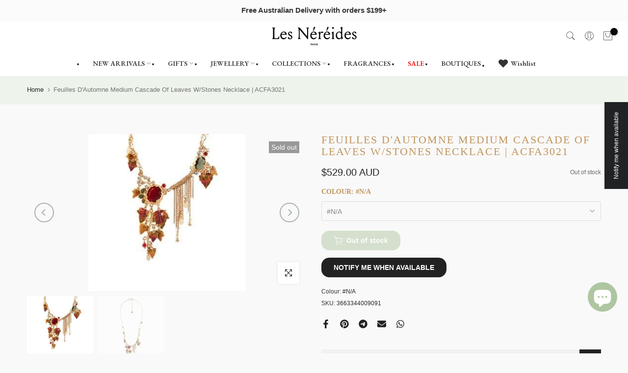

--- FILE ---
content_type: text/css
request_url: https://lesnereidesaustralia.com.au/cdn/shop/t/19/assets/t4s-slider-settings.css?v=19804031914853777281764802219
body_size: 1219
content:
.t4s-flicky-slider.t4s-slider-btn-small{--btn-width-slider:40px;--btn-height-slider:40px;--icon-height-slider:14px}.t4s-flicky-slider{--btn-width-slider:50px;--btn-height-slider:50px;--icon-height-slider:18px}.t4s-flicky-slider.t4s-slider-btn-large{--btn-width-slider:60px;--btn-height-slider:60px;--icon-height-slider:22px}.t4s-flicky-slider .flickityt4s-button{width:var(--btn-width-slider);height:var(--btn-height-slider);text-align:center;padding:0;display:inline-flex;align-items:center;justify-content:center;transition:all .5s ease;color:var(--t4s-dark-color);margin:auto 0;min-width:1px;min-height:1px;animation:1s t4s-ani-fadeIn;z-index:3}.flickityt4s-enabled .flickityt4s-prev-next-button[disabled]{opacity:.3}.t4s-flicky-slider.t4s-slider-btn-vi-always .flickityt4s-button{transform:translate(0) translateY(-50%)}.flickityt4s-prev-next-button .flickityt4s-button-icon{height:var(--icon-height-slider)!important}.t4s-flicky-slider.t4s-slider-btn-vi-hover .flickityt4s-button{opacity:0;visibility:hidden}.t4s-flicky-slider.t4s-slider-btn-vi-always .flickityt4s-button{opacity:1;visibility:visible}.t4s-flicky-slider.t4s-slider-btn-round .flickityt4s-button{border-radius:50%}.t4s-flicky-slider.t4s-slider-btn-rotate .flickityt4s-button{transform-origin:50% 15px}.t4s-flicky-slider.t4s-slider-btn-rotate .flickityt4s-button.previous{transform:rotate(45deg) translate(0) translateY(-50%)}.t4s-flicky-slider.t4s-slider-btn-rotate .flickityt4s-button.next .flickityt4s-button-icon{transform:rotate(45deg)}.t4s-flicky-slider.t4s-slider-btn-rotate .flickityt4s-button.next{transform:rotate(-45deg) translate(0) translateY(-50%)}.t4s-flicky-slider.t4s-slider-btn-rotate .flickityt4s-button.previous .flickityt4s-button-icon{transform:rotate(-45deg)}.t4s-flicky-slider .flickityt4s-button{color:var(--slider-btn-color);background-color:var(--slider-btn-background);border-color:var(--slider-btn-border)}.t4s-flicky-slider.t4s-slider-btn-cl-light.t4s-slider-btn-style-default .flickityt4s-button{box-shadow:0 2px 10px #36363626}.t4s-flicky-slider.t4s-slider-btn-cl-default{--slider-btn-color:var(--t4s-light-color);--slider-btn-background:var(--t4s-dark-color);--slider-btn-border:var(--t4s-dark-color);--slider-btn-color-hover:var(--t4s-light-color);--slider-btn-background-hover:var(--t4s-dark-color);--slider-btn-border-hover:var(--t4s-dark-color)}.t4s-flicky-slider.t4s-slider-btn-cl-dark{--slider-btn-color:var(--t4s-light-color);--slider-btn-background:var(--t4s-dark-color);--slider-btn-border:var(--t4s-dark-color);--slider-btn-color-hover:var(--t4s-light-color);--slider-btn-background-hover:var(--accent-color);--slider-btn-border-hover:var(--accent-color)}.t4s-flicky-slider.t4s-slider-btn-cl-light{--slider-btn-color:var(--t4s-dark-color);--slider-btn-background:var(--t4s-light-color);--slider-btn-border:var(--t4s-light-color);--slider-btn-color-hover:var(--t4s-light-color);--slider-btn-background-hover:var(--accent-color);--slider-btn-border-hover:var(--accent-color)}.t4s-flicky-slider.t4s-slider-btn-cl-primary{--slider-btn-color:var(--t4s-light-color);--slider-btn-background:var(--accent-color);--slider-btn-border:var(--accent-color);--slider-btn-color-hover:var(--t4s-light-color);--slider-btn-background-hover:var(--accent-color-hover);--slider-btn-border-hover:var(--accent-color-hover)}.t4s-flicky-slider.t4s-slider-btn-cl-custom1,.t4s-flicky-slider.t4s-slider-btn-cl-custom2{--slider-btn-color:var(--btn-color);--slider-btn-background:var(--btn-background);--slider-btn-border:var(--btn-background);--slider-btn-color-hover:var(--btn-color-hover);--slider-btn-background-hover:var(--btn-background-hover);--slider-btn-border-hover:var(--btn-background-hover)}.t4s-flicky-slider.t4s-slider-btn-style-outline{--slider-btn-color:var(--t4s-dark-color);--slider-btn-border:var(--t4s-dark-color);--slider-btn-background-hover:var(--t4s-dark-color);--slider-btn-color-hover:var(--t4s-light-color);--slider-btn-border-hover:var(--t4s-dark-color)}.t4s-flicky-slider.t4s-slider-btn-style-outline.t4s-slider-btn-cl-light{--slider-btn-color:var(--t4s-light-color);--slider-btn-border:var(--t4s-light-color);--slider-btn-background-hover:var(--accent-color);--slider-btn-color-hover:var(--t4s-light-color);--slider-btn-border-hover:var(--accent-color)}.t4s-flicky-slider.t4s-slider-btn-style-outline.t4s-slider-btn-cl-dark{--slider-btn-color:var(--t4s-dark-color);--slider-btn-border:var(--t4s-dark-color);--slider-btn-background-hover:var(--accent-color);--slider-btn-color-hover:var(--t4s-light-color);--slider-btn-border-hover:var(--accent-color)}.t4s-flicky-slider.t4s-slider-btn-style-outline.t4s-slider-btn-cl-primary{--slider-btn-color:var(--accent-color);--slider-btn-border:var(--accent-color);--slider-btn-background-hover:var(--accent-color);--slider-btn-color-hover:var(--t4s-light-color);--slider-btn-border-hover:var(--accent-color)}.t4s-flicky-slider.t4s-slider-btn-style-outline.t4s-slider-btn-cl-custom1,.t4s-flicky-slider.t4s-slider-btn-style-outline.t4s-slider-btn-cl-custom2{--slider-btn-color:var(--btn-color);--slider-btn-border:var(--btn-color);--slider-btn-background-hover:var(--btn-background-hover);--slider-btn-color-hover:var(--btn-color-hover);--slider-btn-border-hover:var(--btn-background-hover)}.t4s-flicky-slider.t4s-slider-btn-style-simple{--slider-btn-color:var(--t4s-dark-color);--slider-btn-color-hover:var(--t4s-dark-color)}.t4s-flicky-slider.t4s-slider-btn-style-simple.t4s-slider-btn-cl-light{--slider-btn-color:var(--t4s-light-color);--slider-btn-color-hover:var(--accent-color)}.t4s-flicky-slider.t4s-slider-btn-style-simple.t4s-slider-btn-cl-dark{--slider-btn-color:var(--t4s-dark-color);--slider-btn-color-hover:var(--accent-color)}.t4s-flicky-slider.t4s-slider-btn-style-simple.t4s-slider-btn-cl-primary{--slider-btn-color:var(--accent-color);--slider-btn-color-hover:var(--accent-color-hover)}.t4s-flicky-slider.t4s-slider-btn-style-simple.t4s-slider-btn-cl-custom1,.t4s-flicky-slider.t4s-slider-btn-style-simple.t4s-slider-btn-cl-custom2{--slider-btn-color:var(--btn-color);--slider-btn-color-hover:var(--btn-color-hover)}.t4s-flicky-slider.t4s-slider-btn-style-outline{--slider-btn-background:transparent}.t4s-flicky-slider.t4s-slider-btn-style-outline .flickityt4s-button{border-style:solid;border-width:1.5px}.t4s-flicky-slider.t4s-slider-btn-style-simple{--slider-btn-background:transparent;--slider-btn-border:transparent;--slider-btn-background-hover:transparent;--slider-btn-border-hover:transparent}.t4s-slider-btn-pos-ontop.t4s-flicky-slider .flickityt4s-button{position:absolute;z-index:2;white-space:nowrap;--abc:calc(var(--heading-height)/2);--xyz:calc(var(--btn-height-slider)/2);top:auto;bottom:calc(100% + var(--tophead_mb));opacity:1;visibility:visible;margin:0}.t4s-slider-btn-pos-ontop.t4s-flicky-slider .flickityt4s-button.next{right:calc(var(--ts-gutter-x)/2);transform:none}.t4s-slider-btn-pos-ontop.t4s-flicky-slider.t4s-slider-btn-style-simple .flickityt4s-button.next{right:calc(var(--ts-gutter-x)/2 - 7px)}.t4s-slider-btn-pos-ontop.t4s-flicky-slider .flickityt4s-button.previous{right:calc(var(--btn-height-slider) + 20px + var(--ts-gutter-x)/2);left:auto;transform:none}.t4s-slider-btn-pos-ontop.t4s-flicky-slider.t4s-slider-btn-style-simple .flickityt4s-button.previous{right:calc(var(--btn-height-slider) + 20px + var(--ts-gutter-x)/2 - 7px)}.t4s-slider-btn-pos-ontop.t4s-flicky-slider:not(:hover) .flickityt4s-button.previous,.t4s-slider-btn-pos-ontop.t4s-flicky-slider:not(:hover) .flickityt4s-button.next{transform:none}.t4s-flicky-slider .flickityt4s-page-dots{display:block;animation:1s t4s-ani-fadeIn}.flickityt4s-page-dots .dot.is-selected:first-child:last-child{display:none}.t4s-flicky-slider.t4s-dots-round-true .flickityt4s-page-dots .dot{border-radius:50%}.t4s-dots-style-elessi.t4s-dots-round-true .flickityt4s-page-dots .dot{border-radius:5px}.t4s-flicky-slider.t4s-dots-style-outline .flickityt4s-page-dots .dot:not(.is-selected){--slider-dot-background:transparent !important}.t4s-flicky-slider.t4s-dots-style-outline .flickityt4s-page-dots .dot{border-style:solid;border-width:2px}.t4s-flicky-slider{--slider-dot-width:11px;--slider-dot-height:11px;--slider-dot-background:var(--t4s-dark-color);--slider-dot-border:var(--t4s-dark-color)}.t4s-flicky-slider.t4s-dots-style-default.t4s-dots-cl-default .dot.is-selected{--slider-dot-background:rgba(0,0,0,.9)}.t4s-flicky-slider.t4s-dots-style-outline{--slider-dot-width:11px;--slider-dot-height:11px;--slider-dot-background:var(--t4s-light-color);--slider-dot-border:var(--t4s-light-color)}.t4s-flicky-slider.t4s-dots-style-outline.t4s-dots-cl-default .dot.is-selected{--slider-dot-background:var(--t4s-dark-color);--slider-dot-border:var(--t4s-dark-color)}.t4s-flicky-slider.t4s-dots-style-outline.t4s-dots-cl-default .dot:not(.is-selected){--slider-dot-background:var(--t4s-light-color) !important;--slider-dot-border:rgba(0,0,0,.2);opacity:1}.t4s-flicky-slider.t4s-dots-style-elessi{--slider-dot-width:8px;--slider-dot-height:8px;--slider-dot-background:var(--t4s-light-color);--slider-dot-border:var(--t4s-dark-color);--slider-dot-background-active:var(--t4s-dark-color)}.t4s-flicky-slider.t4s-dots-style-elessi .dot.is-selected{--slider-dot-width:30px}.t4s-flicky-slider.t4s-dots-style-elessi.t4s-dots-cl-default .dot.is-selected{--slider-dot-background:var(--t4s-dark-color);--slider-dot-border:var(--t4s-dark-color)}.t4s-flicky-slider.t4s-dots-style-elessi.t4s-dots-cl-default .dot:not(.is-selected){--slider-dot-background:var(--t4s-light-color) !important;--slider-dot-border:var(--t4s-light-color);opacity:1}.t4s-flicky-slider.t4s-dots-style-br-outline{--slider-dot-width:8px;--slider-dot-height:8px;--slider-dot-background:var(--t4s-light-color);--slider-dot-border:var(--t4s-dark-color);--slider-dot-background-active:var(--t4s-dark-color)}.t4s-flicky-slider.t4s-dots-style-br-outline,.t4s-flicky-slider.t4s-dots-style-br-outline2{--slider-dot-background:var(--t4s-light-color);--slider-dot-border:var(--t4s-dark-color);--slider-dot-background-active:var(--t4s-dark-color)}.t4s-flicky-slider.t4s-dots-style-br-outline .dot,.t4s-flicky-slider.t4s-dots-style-br-outline2 .dot{position:relative;transition:all .3s linear;--slider-dot-width:17px;--slider-dot-height:17px;border-radius:50%;box-shadow:0 0 0 2px #fff0;transition:box-shadow .3s ease;background-color:transparent!important}.t4s-flicky-slider.t4s-dots-style-br-outline .dot{--slider-dot-width:22px;--slider-dot-height:22px}.t4s-flicky-slider.t4s-dots-style-br-outline .dot.is-selected,.t4s-flicky-slider.t4s-dots-style-br-outline2 .dot.is-selected{box-shadow:0 0 0 2px var(--slider-dot-background)}.t4s-flicky-slider.t4s-dots-style-br-outline .dot:before,.t4s-flicky-slider.t4s-dots-style-br-outline2 .dot:before{content:"";border-radius:100%;background-color:var(--slider-dot-background);position:absolute;top:0;left:0;width:100%;height:100%;border:0}.t4s-flicky-slider.t4s-dots-style-br-outline2 .dot.is-selected:before{background-color:#fff0}.t4s-flicky-slider.t4s-dots-style-br-outline2 .dot:before,.t4s-flicky-slider.t4s-dots-style-br-outline .dot.is-selected:before{transform:scale(.3)}.t4s-flicky-slider.t4s-dots-style-br-outline .dot:before{transform:scale(.4)}.t4s-flicky-slider.t4s-dots-cl-dark{--slider-dot-background:var(--t4s-dark-color);--slider-dot-border:var(--t4s-dark-color)}.t4s-flicky-slider.t4s-dots-cl-light{--slider-dot-background:var(--t4s-light-color);--slider-dot-border:var(--t4s-light-color)}.t4s-flicky-slider.t4s-dots-cl-primary{--slider-dot-background:var(--accent-color);--slider-dot-border:var(--accent-color)}.t4s-flicky-slider.t4s-dots-cl-custom1,.t4s-flicky-slider.t4s-dots-cl-custom2{--slider-dot-background:var(--dots-background);--slider-dot-border:var(--dots-background)}.t4s-flicky-slider .flickityt4s-page-dots .dot{display:inline-flex;justify-content:center;align-items:center;width:var(--slider-dot-width);height:var(--slider-dot-height);background-color:var(--slider-dot-background);border-color:var(--slider-dot-border);margin:0 calc(var(--space-dots)/2);cursor:pointer;opacity:.5;transition:all .3s}.t4s-flicky-slider .flickityt4s-page-dots .dot.is-selected{opacity:1}.t4s-dots-style-number .flickityt4s-page-dots:not(.t4s-dots-list){display:none}.t4s-dots-style-number.t4s-dots-cl-dark{--dots-cl:var(--t4s-light-color);--bg-dots-cl:var(--t4s-dark-color)}.t4s-dots-style-number.t4s-dots-cl-light{--dots-cl:var(--t4s-dark-color);--bg-dots-cl:var(--t4s-light-color)}.t4s-dots-style-number.t4s-dots-cl-primary{--dots-cl:var(--t4s-light-color);--bg-dots-cl:var(--accent-color)}.t4s-dots-style-number .t4s-dots-list{padding:5px 15px;display:inline-flex;align-items:center;justify-content:center;line-height:20px;font-size:14px;margin:0;color:var(--dots-cl);background-color:var(--bg-dots-cl);left:50%;right:auto;transform:translate(-50%);width:auto}.t4s-dots-style-number.t4s-dots-round-true .t4s-dots-list{border-radius:15px}.t4s-flicky-slider .flickityt4s-prev-next-button.previous{left:calc(var(--ts-gutter-x)/2)}.t4s-flicky-slider .flickityt4s-prev-next-button.next{right:calc(var(--ts-gutter-x)/2)}.t4s-slideshow .t4s-flicky-slider .flickityt4s-prev-next-button.previous{left:30px}.t4s-slideshow .t4s-flicky-slider .flickityt4s-prev-next-button.next{right:30px}.t4s-flicky-slider.t4s-dots-style-fullwidth .flickityt4s-page-dots{display:table;width:100%;max-width:calc(100% - var(--ts-gutter-x));margin-left:auto;margin-right:auto;margin-top:45px}.t4s-flicky-slider.t4s-dots-style-fullwidth .flickityt4s-page-dots .dot{display:table-cell;vertical-align:middle;width:auto;height:3px;background-color:#ededed;opacity:1}.t4s-flicky-slider.t4s-dots-style-fullwidth .flickityt4s-page-dots .dot.is-selected{background-color:var(--slider-dot-background)}.t4s-flicky-slider.t4s-dots-round-true.t4s-dots-style-fullwidth .flickityt4s-page-dots .dot{border-radius:1px}@media (max-width:1024px){.t4s-flicky-slider.t4s-slider-btn-vi-hover .flickityt4s-button{opacity:1;visibility:visible}.t4s-slideshow .t4s-flicky-slider .flickityt4s-prev-next-button.previous{left:15px}.t4s-slideshow .t4s-flicky-slider .flickityt4s-prev-next-button.next{right:15px}}@media (max-width:767px){.t4s-flicky-slider.t4s-slider-btn-small{--btn-width-slider:30px;--btn-height-slider:30px;--icon-height-slider:10px}.t4s-flicky-slider{--btn-width-slider:40px;--btn-height-slider:40px;--icon-height-slider:14px}.t4s-flicky-slider.t4s-slider-btn-large{--btn-width-slider:50px;--btn-height-slider:50px;--icon-height-slider:18px}.flickityt4s-page-dots{margin:5px 0 0}.t4s-flicky-slider.t4s-slider-btn-hidden-mobile-true .flickityt4s-button,.t4s-flicky-slider.t4s-dots-hidden-mobile-true .flickityt4s-page-dots{display:none}.t4s-flicky-slider:not(:hover) .flickityt4s-button.previous,.t4s-flicky-slider:not(:hover) .flickityt4s-button.next{transform:translate(0) translateY(-50%)}.flickityt4s-prev-next-button.previous{left:10px}.flickityt4s-prev-next-button.next{right:10px}}@media (-moz-touch-enabled:0),(hover:hover) and (min-width:1025px){.flickityt4s-enabled:hover .flickityt4s-prev-next-button[disabled]{opacity:.3}.t4s-flicky-slider:not(:hover) .flickityt4s-button.previous{transform:translate(15px) translateY(-50%)}.t4s-flicky-slider:not(:hover) .flickityt4s-button.next{transform:translate(-15px) translateY(-50%)}.t4s-flicky-slider.t4s-slider-btn-rotate:not(:hover) .flickityt4s-button.previous{transform:rotate(45deg) translate(15px) translateY(-50%)}.t4s-flicky-slider.t4s-slider-btn-rotate:not(:hover) .flickityt4s-button.next{transform:rotate(-45deg) translate(-15px) translateY(-50%)}.t4s-flicky-slider.t4s-slider-btn-vi-hover:hover .flickityt4s-button{opacity:1;visibility:visible}.t4s-flicky-slider .flickityt4s-button:hover{color:var(--slider-btn-color-hover);background-color:var(--slider-btn-background-hover);border-color:var(--slider-btn-border-hover)}.t4s-flicky-slider.t4s-slider-btn-cl-default .flickityt4s-button:hover{opacity:.8!important}.t4s-flicky-slider .flickityt4s-page-dots .dot:hover{opacity:1}.t4s-flicky-slider.t4s-dots-style-fullwidth .flickityt4s-page-dots .dot:hover{background-color:var(--slider-dot-background)}}
/*# sourceMappingURL=/cdn/shop/t/19/assets/t4s-slider-settings.css.map?v=19804031914853777281764802219 */


--- FILE ---
content_type: text/javascript; charset=utf-8
request_url: https://lesnereidesaustralia.com.au/products/acfa3021.js
body_size: 956
content:
{"id":8287562236195,"title":"Feuilles D'Automne Medium Cascade Of Leaves W\/Stones Necklace | ACFA3021","handle":"acfa3021","description":"\u003cp\u003eThis dream is driven by the search for sophistication and ultra feminity. Each detail of each design created by Les Néréides is carefully considered, like that of any Frenchwoman who has a good sense of style. “Fashion fades, but style is here to stay”: driven by the expertise of more than 40 years and rooted in French tradition, Les Néréides offers a timeless style, one which conveys its vibrant colors with poetic flair. From lemon yellow hues to pale greens seen on screen and in print, Les Néréides playfully employs colors to create styles both delicate and enduring.\u003c\/p\u003e","published_at":"2023-06-20T17:04:08+10:00","created_at":"2023-05-12T14:22:24+10:00","vendor":"Les Nereides","type":"NECKLACE","tags":["AC","ACFA","Floral"],"price":52900,"price_min":52900,"price_max":52900,"available":false,"price_varies":false,"compare_at_price":null,"compare_at_price_min":0,"compare_at_price_max":0,"compare_at_price_varies":false,"variants":[{"id":44889563431203,"title":"#N\/A","option1":"#N\/A","option2":null,"option3":null,"sku":"3663344009091","requires_shipping":true,"taxable":true,"featured_image":null,"available":false,"name":"Feuilles D'Automne Medium Cascade Of Leaves W\/Stones Necklace | ACFA3021 - #N\/A","public_title":"#N\/A","options":["#N\/A"],"price":52900,"weight":0,"compare_at_price":null,"inventory_management":"shopify","barcode":"3663344009091","requires_selling_plan":false,"selling_plan_allocations":[]}],"images":["\/\/cdn.shopify.com\/s\/files\/1\/0760\/0373\/7891\/products\/feuilles-dautomne-medium-cascade-of-leaves-wstones-necklace-acfa3021-824835.jpg?v=1749102601","\/\/cdn.shopify.com\/s\/files\/1\/0760\/0373\/7891\/products\/feuilles-dautomne-medium-cascade-of-leaves-wstones-necklace-acfa3021-642583.jpg?v=1749102602"],"featured_image":"\/\/cdn.shopify.com\/s\/files\/1\/0760\/0373\/7891\/products\/feuilles-dautomne-medium-cascade-of-leaves-wstones-necklace-acfa3021-824835.jpg?v=1749102601","options":[{"name":"Colour","position":1,"values":["#N\/A"]}],"url":"\/products\/acfa3021","media":[{"alt":"Feuilles D'Automne Medium Cascade Of Leaves W\/Stones Necklace | ACFA3021 - Les Nereides","id":34018058404131,"position":1,"preview_image":{"aspect_ratio":1.0,"height":320,"width":320,"src":"https:\/\/cdn.shopify.com\/s\/files\/1\/0760\/0373\/7891\/products\/feuilles-dautomne-medium-cascade-of-leaves-wstones-necklace-acfa3021-824835.jpg?v=1749102601"},"aspect_ratio":1.0,"height":320,"media_type":"image","src":"https:\/\/cdn.shopify.com\/s\/files\/1\/0760\/0373\/7891\/products\/feuilles-dautomne-medium-cascade-of-leaves-wstones-necklace-acfa3021-824835.jpg?v=1749102601","width":320},{"alt":"Feuilles D'Automne Medium Cascade Of Leaves W\/Stones Necklace | ACFA3021 - Les Nereides","id":34018058436899,"position":2,"preview_image":{"aspect_ratio":1.0,"height":320,"width":320,"src":"https:\/\/cdn.shopify.com\/s\/files\/1\/0760\/0373\/7891\/products\/feuilles-dautomne-medium-cascade-of-leaves-wstones-necklace-acfa3021-642583.jpg?v=1749102602"},"aspect_ratio":1.0,"height":320,"media_type":"image","src":"https:\/\/cdn.shopify.com\/s\/files\/1\/0760\/0373\/7891\/products\/feuilles-dautomne-medium-cascade-of-leaves-wstones-necklace-acfa3021-642583.jpg?v=1749102602","width":320}],"requires_selling_plan":false,"selling_plan_groups":[]}